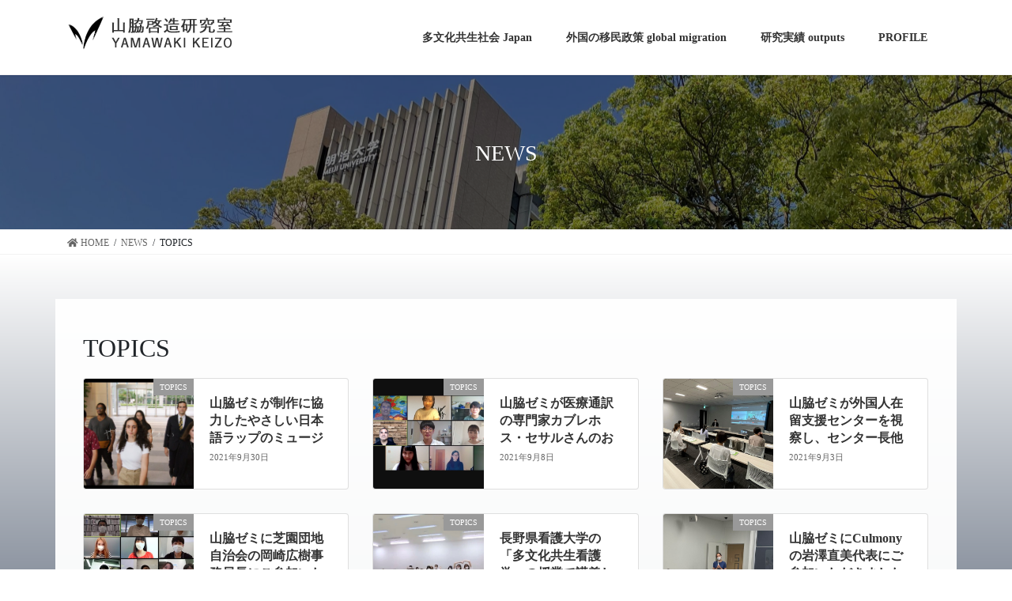

--- FILE ---
content_type: text/html; charset=UTF-8
request_url: https://yamawaki-keizo.o0o0.jp/category/topics/page/3/
body_size: 13936
content:
<!DOCTYPE html>
<html lang="ja">
<head>
<meta charset="utf-8">
<meta http-equiv="X-UA-Compatible" content="IE=edge">
<meta name="viewport" content="width=device-width, initial-scale=1">
<title>TOPICS &#8211; ページ 3 &#8211; 山脇啓造研究室</title>
<meta name='robots' content='max-image-preview:large' />
<link rel="alternate" type="application/rss+xml" title="山脇啓造研究室 &raquo; フィード" href="https://yamawaki-keizo.o0o0.jp/feed/" />
<link rel="alternate" type="application/rss+xml" title="山脇啓造研究室 &raquo; コメントフィード" href="https://yamawaki-keizo.o0o0.jp/comments/feed/" />
<link rel="alternate" type="application/rss+xml" title="山脇啓造研究室 &raquo; TOPICS カテゴリーのフィード" href="https://yamawaki-keizo.o0o0.jp/category/topics/feed/" />
<meta name="description" content="[3ページ目] TOPICS について 山脇啓造研究室 " /><style id='wp-img-auto-sizes-contain-inline-css' type='text/css'>
img:is([sizes=auto i],[sizes^="auto," i]){contain-intrinsic-size:3000px 1500px}
/*# sourceURL=wp-img-auto-sizes-contain-inline-css */
</style>
<link rel='stylesheet' id='vkExUnit_common_style-css' href='https://yamawaki-keizo.o0o0.jp/wp-content/plugins/vk-all-in-one-expansion-unit/assets/css/vkExUnit_style.css?ver=9.50.0.0' type='text/css' media='all' />
<style id='vkExUnit_common_style-inline-css' type='text/css'>
.tagcloud a:before { font-family: "Font Awesome 5 Free";content: "\f02b";font-weight: bold; }
:root {--ver_page_top_button_url:url(https://yamawaki-keizo.o0o0.jp/wp-content/plugins/vk-all-in-one-expansion-unit/assets/images/to-top-btn-icon.svg);}@font-face {font-weight: normal;font-style: normal;font-family: "vk_sns";src: url("https://yamawaki-keizo.o0o0.jp/wp-content/plugins/vk-all-in-one-expansion-unit/inc/sns/icons/fonts/vk_sns.eot?-bq20cj");src: url("https://yamawaki-keizo.o0o0.jp/wp-content/plugins/vk-all-in-one-expansion-unit/inc/sns/icons/fonts/vk_sns.eot?#iefix-bq20cj") format("embedded-opentype"),url("https://yamawaki-keizo.o0o0.jp/wp-content/plugins/vk-all-in-one-expansion-unit/inc/sns/icons/fonts/vk_sns.woff?-bq20cj") format("woff"),url("https://yamawaki-keizo.o0o0.jp/wp-content/plugins/vk-all-in-one-expansion-unit/inc/sns/icons/fonts/vk_sns.ttf?-bq20cj") format("truetype"),url("https://yamawaki-keizo.o0o0.jp/wp-content/plugins/vk-all-in-one-expansion-unit/inc/sns/icons/fonts/vk_sns.svg?-bq20cj#vk_sns") format("svg");}
/*# sourceURL=vkExUnit_common_style-inline-css */
</style>
<style id='wp-emoji-styles-inline-css' type='text/css'>

	img.wp-smiley, img.emoji {
		display: inline !important;
		border: none !important;
		box-shadow: none !important;
		height: 1em !important;
		width: 1em !important;
		margin: 0 0.07em !important;
		vertical-align: -0.1em !important;
		background: none !important;
		padding: 0 !important;
	}
/*# sourceURL=wp-emoji-styles-inline-css */
</style>
<link rel='stylesheet' id='wp-block-library-css' href='https://yamawaki-keizo.o0o0.jp/wp-includes/css/dist/block-library/style.min.css?ver=6.9' type='text/css' media='all' />
<style id='classic-theme-styles-inline-css' type='text/css'>
/*! This file is auto-generated */
.wp-block-button__link{color:#fff;background-color:#32373c;border-radius:9999px;box-shadow:none;text-decoration:none;padding:calc(.667em + 2px) calc(1.333em + 2px);font-size:1.125em}.wp-block-file__button{background:#32373c;color:#fff;text-decoration:none}
/*# sourceURL=/wp-includes/css/classic-themes.min.css */
</style>
<style id='global-styles-inline-css' type='text/css'>
:root{--wp--preset--aspect-ratio--square: 1;--wp--preset--aspect-ratio--4-3: 4/3;--wp--preset--aspect-ratio--3-4: 3/4;--wp--preset--aspect-ratio--3-2: 3/2;--wp--preset--aspect-ratio--2-3: 2/3;--wp--preset--aspect-ratio--16-9: 16/9;--wp--preset--aspect-ratio--9-16: 9/16;--wp--preset--color--black: #000000;--wp--preset--color--cyan-bluish-gray: #abb8c3;--wp--preset--color--white: #ffffff;--wp--preset--color--pale-pink: #f78da7;--wp--preset--color--vivid-red: #cf2e2e;--wp--preset--color--luminous-vivid-orange: #ff6900;--wp--preset--color--luminous-vivid-amber: #fcb900;--wp--preset--color--light-green-cyan: #7bdcb5;--wp--preset--color--vivid-green-cyan: #00d084;--wp--preset--color--pale-cyan-blue: #8ed1fc;--wp--preset--color--vivid-cyan-blue: #0693e3;--wp--preset--color--vivid-purple: #9b51e0;--wp--preset--gradient--vivid-cyan-blue-to-vivid-purple: linear-gradient(135deg,rgb(6,147,227) 0%,rgb(155,81,224) 100%);--wp--preset--gradient--light-green-cyan-to-vivid-green-cyan: linear-gradient(135deg,rgb(122,220,180) 0%,rgb(0,208,130) 100%);--wp--preset--gradient--luminous-vivid-amber-to-luminous-vivid-orange: linear-gradient(135deg,rgb(252,185,0) 0%,rgb(255,105,0) 100%);--wp--preset--gradient--luminous-vivid-orange-to-vivid-red: linear-gradient(135deg,rgb(255,105,0) 0%,rgb(207,46,46) 100%);--wp--preset--gradient--very-light-gray-to-cyan-bluish-gray: linear-gradient(135deg,rgb(238,238,238) 0%,rgb(169,184,195) 100%);--wp--preset--gradient--cool-to-warm-spectrum: linear-gradient(135deg,rgb(74,234,220) 0%,rgb(151,120,209) 20%,rgb(207,42,186) 40%,rgb(238,44,130) 60%,rgb(251,105,98) 80%,rgb(254,248,76) 100%);--wp--preset--gradient--blush-light-purple: linear-gradient(135deg,rgb(255,206,236) 0%,rgb(152,150,240) 100%);--wp--preset--gradient--blush-bordeaux: linear-gradient(135deg,rgb(254,205,165) 0%,rgb(254,45,45) 50%,rgb(107,0,62) 100%);--wp--preset--gradient--luminous-dusk: linear-gradient(135deg,rgb(255,203,112) 0%,rgb(199,81,192) 50%,rgb(65,88,208) 100%);--wp--preset--gradient--pale-ocean: linear-gradient(135deg,rgb(255,245,203) 0%,rgb(182,227,212) 50%,rgb(51,167,181) 100%);--wp--preset--gradient--electric-grass: linear-gradient(135deg,rgb(202,248,128) 0%,rgb(113,206,126) 100%);--wp--preset--gradient--midnight: linear-gradient(135deg,rgb(2,3,129) 0%,rgb(40,116,252) 100%);--wp--preset--font-size--small: 13px;--wp--preset--font-size--medium: 20px;--wp--preset--font-size--large: 36px;--wp--preset--font-size--x-large: 42px;--wp--preset--spacing--20: 0.44rem;--wp--preset--spacing--30: 0.67rem;--wp--preset--spacing--40: 1rem;--wp--preset--spacing--50: 1.5rem;--wp--preset--spacing--60: 2.25rem;--wp--preset--spacing--70: 3.38rem;--wp--preset--spacing--80: 5.06rem;--wp--preset--shadow--natural: 6px 6px 9px rgba(0, 0, 0, 0.2);--wp--preset--shadow--deep: 12px 12px 50px rgba(0, 0, 0, 0.4);--wp--preset--shadow--sharp: 6px 6px 0px rgba(0, 0, 0, 0.2);--wp--preset--shadow--outlined: 6px 6px 0px -3px rgb(255, 255, 255), 6px 6px rgb(0, 0, 0);--wp--preset--shadow--crisp: 6px 6px 0px rgb(0, 0, 0);}:where(.is-layout-flex){gap: 0.5em;}:where(.is-layout-grid){gap: 0.5em;}body .is-layout-flex{display: flex;}.is-layout-flex{flex-wrap: wrap;align-items: center;}.is-layout-flex > :is(*, div){margin: 0;}body .is-layout-grid{display: grid;}.is-layout-grid > :is(*, div){margin: 0;}:where(.wp-block-columns.is-layout-flex){gap: 2em;}:where(.wp-block-columns.is-layout-grid){gap: 2em;}:where(.wp-block-post-template.is-layout-flex){gap: 1.25em;}:where(.wp-block-post-template.is-layout-grid){gap: 1.25em;}.has-black-color{color: var(--wp--preset--color--black) !important;}.has-cyan-bluish-gray-color{color: var(--wp--preset--color--cyan-bluish-gray) !important;}.has-white-color{color: var(--wp--preset--color--white) !important;}.has-pale-pink-color{color: var(--wp--preset--color--pale-pink) !important;}.has-vivid-red-color{color: var(--wp--preset--color--vivid-red) !important;}.has-luminous-vivid-orange-color{color: var(--wp--preset--color--luminous-vivid-orange) !important;}.has-luminous-vivid-amber-color{color: var(--wp--preset--color--luminous-vivid-amber) !important;}.has-light-green-cyan-color{color: var(--wp--preset--color--light-green-cyan) !important;}.has-vivid-green-cyan-color{color: var(--wp--preset--color--vivid-green-cyan) !important;}.has-pale-cyan-blue-color{color: var(--wp--preset--color--pale-cyan-blue) !important;}.has-vivid-cyan-blue-color{color: var(--wp--preset--color--vivid-cyan-blue) !important;}.has-vivid-purple-color{color: var(--wp--preset--color--vivid-purple) !important;}.has-black-background-color{background-color: var(--wp--preset--color--black) !important;}.has-cyan-bluish-gray-background-color{background-color: var(--wp--preset--color--cyan-bluish-gray) !important;}.has-white-background-color{background-color: var(--wp--preset--color--white) !important;}.has-pale-pink-background-color{background-color: var(--wp--preset--color--pale-pink) !important;}.has-vivid-red-background-color{background-color: var(--wp--preset--color--vivid-red) !important;}.has-luminous-vivid-orange-background-color{background-color: var(--wp--preset--color--luminous-vivid-orange) !important;}.has-luminous-vivid-amber-background-color{background-color: var(--wp--preset--color--luminous-vivid-amber) !important;}.has-light-green-cyan-background-color{background-color: var(--wp--preset--color--light-green-cyan) !important;}.has-vivid-green-cyan-background-color{background-color: var(--wp--preset--color--vivid-green-cyan) !important;}.has-pale-cyan-blue-background-color{background-color: var(--wp--preset--color--pale-cyan-blue) !important;}.has-vivid-cyan-blue-background-color{background-color: var(--wp--preset--color--vivid-cyan-blue) !important;}.has-vivid-purple-background-color{background-color: var(--wp--preset--color--vivid-purple) !important;}.has-black-border-color{border-color: var(--wp--preset--color--black) !important;}.has-cyan-bluish-gray-border-color{border-color: var(--wp--preset--color--cyan-bluish-gray) !important;}.has-white-border-color{border-color: var(--wp--preset--color--white) !important;}.has-pale-pink-border-color{border-color: var(--wp--preset--color--pale-pink) !important;}.has-vivid-red-border-color{border-color: var(--wp--preset--color--vivid-red) !important;}.has-luminous-vivid-orange-border-color{border-color: var(--wp--preset--color--luminous-vivid-orange) !important;}.has-luminous-vivid-amber-border-color{border-color: var(--wp--preset--color--luminous-vivid-amber) !important;}.has-light-green-cyan-border-color{border-color: var(--wp--preset--color--light-green-cyan) !important;}.has-vivid-green-cyan-border-color{border-color: var(--wp--preset--color--vivid-green-cyan) !important;}.has-pale-cyan-blue-border-color{border-color: var(--wp--preset--color--pale-cyan-blue) !important;}.has-vivid-cyan-blue-border-color{border-color: var(--wp--preset--color--vivid-cyan-blue) !important;}.has-vivid-purple-border-color{border-color: var(--wp--preset--color--vivid-purple) !important;}.has-vivid-cyan-blue-to-vivid-purple-gradient-background{background: var(--wp--preset--gradient--vivid-cyan-blue-to-vivid-purple) !important;}.has-light-green-cyan-to-vivid-green-cyan-gradient-background{background: var(--wp--preset--gradient--light-green-cyan-to-vivid-green-cyan) !important;}.has-luminous-vivid-amber-to-luminous-vivid-orange-gradient-background{background: var(--wp--preset--gradient--luminous-vivid-amber-to-luminous-vivid-orange) !important;}.has-luminous-vivid-orange-to-vivid-red-gradient-background{background: var(--wp--preset--gradient--luminous-vivid-orange-to-vivid-red) !important;}.has-very-light-gray-to-cyan-bluish-gray-gradient-background{background: var(--wp--preset--gradient--very-light-gray-to-cyan-bluish-gray) !important;}.has-cool-to-warm-spectrum-gradient-background{background: var(--wp--preset--gradient--cool-to-warm-spectrum) !important;}.has-blush-light-purple-gradient-background{background: var(--wp--preset--gradient--blush-light-purple) !important;}.has-blush-bordeaux-gradient-background{background: var(--wp--preset--gradient--blush-bordeaux) !important;}.has-luminous-dusk-gradient-background{background: var(--wp--preset--gradient--luminous-dusk) !important;}.has-pale-ocean-gradient-background{background: var(--wp--preset--gradient--pale-ocean) !important;}.has-electric-grass-gradient-background{background: var(--wp--preset--gradient--electric-grass) !important;}.has-midnight-gradient-background{background: var(--wp--preset--gradient--midnight) !important;}.has-small-font-size{font-size: var(--wp--preset--font-size--small) !important;}.has-medium-font-size{font-size: var(--wp--preset--font-size--medium) !important;}.has-large-font-size{font-size: var(--wp--preset--font-size--large) !important;}.has-x-large-font-size{font-size: var(--wp--preset--font-size--x-large) !important;}
:where(.wp-block-post-template.is-layout-flex){gap: 1.25em;}:where(.wp-block-post-template.is-layout-grid){gap: 1.25em;}
:where(.wp-block-term-template.is-layout-flex){gap: 1.25em;}:where(.wp-block-term-template.is-layout-grid){gap: 1.25em;}
:where(.wp-block-columns.is-layout-flex){gap: 2em;}:where(.wp-block-columns.is-layout-grid){gap: 2em;}
:root :where(.wp-block-pullquote){font-size: 1.5em;line-height: 1.6;}
/*# sourceURL=global-styles-inline-css */
</style>
<link rel='stylesheet' id='wordpress-popular-posts-css-css' href='https://yamawaki-keizo.o0o0.jp/wp-content/plugins/wordpress-popular-posts/assets/css/wpp.css?ver=5.2.4' type='text/css' media='all' />
<link rel='stylesheet' id='bootstrap-4-style-css' href='https://yamawaki-keizo.o0o0.jp/wp-content/themes/lightning-pro/library/bootstrap-4/css/bootstrap.min.css?ver=4.3.1' type='text/css' media='all' />
<link rel='stylesheet' id='lightning-design-style-css' href='https://yamawaki-keizo.o0o0.jp/wp-content/themes/lightning-pro/design-skin/origin2/css/style.css?ver=4.3.1' type='text/css' media='all' />
<style id='lightning-design-style-inline-css' type='text/css'>
.media .media-body .media-heading a:hover { color:#333333; }@media (min-width: 768px){.gMenu > li:before,.gMenu > li.menu-item-has-children::after { border-bottom-color:#333333 }.gMenu li li { background-color:#333333 }.gMenu li li a:hover { background-color:#333333; }} /* @media (min-width: 768px) */.page-header { background-color:#333333; }h2,.mainSection-title { border-top-color:#333333; }h3:after,.subSection-title:after { border-bottom-color:#333333; }ul.page-numbers li span.page-numbers.current { background-color:#333333; }.pager li > a { border-color:#333333;color:#333333;}.pager li > a:hover { background-color:#333333;color:#fff;}.siteFooter { border-top-color:#333333; }dt { border-left-color:#333333; }
/* Pro Title Design */ .siteContent h3:not([class*="vk_heading_title-style-plain"]):not([class*="is-style-vk-heading"]):not(.veu_card_title):not(.card-title) { color:#333;position: relative;border:none;padding: 0;text-align: center;background-color:transparent;margin-left: unset;margin-right: unset;// margin-bottom: 3em;margin-bottom: 1em;outline: unset;outline-offset: unset;border-radius: unset;box-shadow: unset;overflow: unset;}.siteContent h3:not([class*="vk_heading_title-style-plain"]):not([class*="is-style-vk-heading"]):not(.veu_card_title):not(.card-title) a { color:#333;}.siteContent h3:not([class*="vk_heading_title-style-plain"]):not([class*="is-style-vk-heading"]):not(.veu_card_title):not(.card-title)::before { content:none;}.siteContent h3:not([class*="vk_heading_title-style-plain"]):not([class*="is-style-vk-heading"]):not(.veu_card_title):not(.card-title)::after { content: "";display: inline-block;position: absolute;left: 50%;margin-left: -19px;// bottom: -24px;bottom: -7px;width: 38px;border-top: solid 2px #333333;}.entry-body h2:not([class*="vk_heading_title-style-plain"]):not([class*="is-style-vk-heading"]),.mainSection h2:not([class*="vk_heading_title-style-plain"]):not([class*="is-style-vk-heading"]):not(.card-title):not(.widget_ltg_full_wide_title_title),.mainSection .cart_totals h2,h2.mainSection-title { color:#333;position: relative;border:none;padding: 0;text-align: center;background-color:transparent;margin-left: unset;margin-right: unset;// margin-bottom: 3em;margin-bottom: 1em;outline: unset;outline-offset: unset;border-radius: unset;box-shadow: unset;overflow: unset;}.entry-body h2:not([class*="vk_heading_title-style-plain"]):not([class*="is-style-vk-heading"]) a,.mainSection h2:not([class*="vk_heading_title-style-plain"]):not([class*="is-style-vk-heading"]):not(.card-title):not(.widget_ltg_full_wide_title_title) a,.mainSection .cart_totals h2 a,h2.mainSection-title a { color:#333;}.entry-body h2:not([class*="vk_heading_title-style-plain"]):not([class*="is-style-vk-heading"])::before,.mainSection h2:not([class*="vk_heading_title-style-plain"]):not([class*="is-style-vk-heading"]):not(.card-title):not(.widget_ltg_full_wide_title_title)::before,.mainSection .cart_totals h2::before,h2.mainSection-title::before { content:none;}.entry-body h2:not([class*="vk_heading_title-style-plain"]):not([class*="is-style-vk-heading"])::after,.mainSection h2:not([class*="vk_heading_title-style-plain"]):not([class*="is-style-vk-heading"]):not(.card-title):not(.widget_ltg_full_wide_title_title)::after,.mainSection .cart_totals h2::after,h2.mainSection-title::after { content: "";display: inline-block;position: absolute;left: 50%;margin-left: -19px;// bottom: -24px;bottom: -7px;width: 38px;border-top: solid 2px #333333;}
/* page header */.page-header{background: url(https://yamawaki-keizo.o0o0.jp/wp-content/uploads/2021/05/spring3-scaled.jpg) no-repeat 50% center;background-size: cover;}.page-header h1.page-header_pageTitle,.page-header div.page-header_pageTitle{margin-top:3em;margin-bottom:calc( 3em - 0.1em );}
/* Font switch */.navbar-brand.siteHeader_logo{ font-family:Hiragino Mincho ProN,"游明朝",serif;}.gMenu_name,.vk-mobile-nav .menu,.mobile-fix-nav-menu{ font-family:Hiragino Mincho ProN,"游明朝",serif;}.gMenu_description{ font-family:Hiragino Mincho ProN,"游明朝",serif;}h1,h2,h3,h4,h5,h6,dt,.page-header_pageTitle,.mainSection-title,.subSection-title,.veu_leadTxt,.lead{ font-family:Hiragino Mincho ProN,"游明朝",serif;}body{ font-family:Hiragino Mincho ProN,"游明朝",serif;}
/*# sourceURL=lightning-design-style-inline-css */
</style>
<link rel='stylesheet' id='vk-font-awesome-css' href='https://yamawaki-keizo.o0o0.jp/wp-content/plugins/vk-blocks-pro/inc/font-awesome/package/versions/5/css/all.min.css?ver=5.11.2' type='text/css' media='all' />
<link rel='stylesheet' id='vk-blocks-build-css-css' href='https://yamawaki-keizo.o0o0.jp/wp-content/plugins/vk-blocks-pro/inc/vk-blocks/build/block-build.css?ver=0.27.4' type='text/css' media='all' />
<link rel='stylesheet' id='lightning-common-style-css' href='https://yamawaki-keizo.o0o0.jp/wp-content/themes/lightning-pro/assets/css/common.css?ver=4.3.1' type='text/css' media='all' />
<link rel='stylesheet' id='lightning-theme-style-css' href='https://yamawaki-keizo.o0o0.jp/wp-content/themes/lightning-pro/style.css?ver=4.3.1' type='text/css' media='all' />
<link rel='stylesheet' id='vk-media-posts-style-css' href='https://yamawaki-keizo.o0o0.jp/wp-content/themes/lightning-pro/inc/media-posts/package/css/media-posts.css?ver=1.2' type='text/css' media='all' />
<script type="application/json" id="wpp-json">
/* <![CDATA[ */
{"sampling_active":0,"sampling_rate":100,"ajax_url":"https:\/\/yamawaki-keizo.o0o0.jp\/wp-json\/wordpress-popular-posts\/v1\/popular-posts","ID":0,"token":"e0609279df","lang":0,"debug":0}
//# sourceURL=wpp-json
/* ]]> */
</script>
<script type="text/javascript" src="https://yamawaki-keizo.o0o0.jp/wp-content/plugins/wordpress-popular-posts/assets/js/wpp.min.js?ver=5.2.4" id="wpp-js-js"></script>
<script type="text/javascript" src="https://yamawaki-keizo.o0o0.jp/wp-includes/js/jquery/jquery.min.js?ver=3.7.1" id="jquery-core-js"></script>
<script type="text/javascript" id="jquery-core-js-after">
/* <![CDATA[ */
;(function($,document,window){$(document).ready(function($){/* Add scroll recognition class */$(window).scroll(function () {var scroll = $(this).scrollTop();if ($(this).scrollTop() > 160) {$('body').addClass('header_scrolled');} else {$('body').removeClass('header_scrolled');}});});})(jQuery,document,window);
//# sourceURL=jquery-core-js-after
/* ]]> */
</script>
<script type="text/javascript" src="https://yamawaki-keizo.o0o0.jp/wp-includes/js/jquery/jquery-migrate.min.js?ver=3.4.1" id="jquery-migrate-js"></script>
<link rel="https://api.w.org/" href="https://yamawaki-keizo.o0o0.jp/wp-json/" /><link rel="alternate" title="JSON" type="application/json" href="https://yamawaki-keizo.o0o0.jp/wp-json/wp/v2/categories/69" /><link rel="EditURI" type="application/rsd+xml" title="RSD" href="https://yamawaki-keizo.o0o0.jp/xmlrpc.php?rsd" />
<meta name="generator" content="WordPress 6.9" />
<style id="lightning-color-custom-for-plugins" type="text/css">/* ltg theme common */.color_key_bg,.color_key_bg_hover:hover{background-color: #333333;}.color_key_txt,.color_key_txt_hover:hover{color: #333333;}.color_key_border,.color_key_border_hover:hover{border-color: #333333;}.color_key_dark_bg,.color_key_dark_bg_hover:hover{background-color: #333333;}.color_key_dark_txt,.color_key_dark_txt_hover:hover{color: #333333;}.color_key_dark_border,.color_key_dark_border_hover:hover{border-color: #333333;}</style><meta name="generator" content="Elementor 3.35.0; features: additional_custom_breakpoints; settings: css_print_method-external, google_font-enabled, font_display-auto">
			<style>
				.e-con.e-parent:nth-of-type(n+4):not(.e-lazyloaded):not(.e-no-lazyload),
				.e-con.e-parent:nth-of-type(n+4):not(.e-lazyloaded):not(.e-no-lazyload) * {
					background-image: none !important;
				}
				@media screen and (max-height: 1024px) {
					.e-con.e-parent:nth-of-type(n+3):not(.e-lazyloaded):not(.e-no-lazyload),
					.e-con.e-parent:nth-of-type(n+3):not(.e-lazyloaded):not(.e-no-lazyload) * {
						background-image: none !important;
					}
				}
				@media screen and (max-height: 640px) {
					.e-con.e-parent:nth-of-type(n+2):not(.e-lazyloaded):not(.e-no-lazyload),
					.e-con.e-parent:nth-of-type(n+2):not(.e-lazyloaded):not(.e-no-lazyload) * {
						background-image: none !important;
					}
				}
			</style>
			<!-- [ VK All in One Expansion Unit OGP ] -->
<meta property="og:site_name" content="山脇啓造研究室" />
<meta property="og:url" content="https://yamawaki-keizo.o0o0.jp/%e5%b1%b1%e8%84%87%e3%82%bc%e3%83%9f%e3%81%8c%e9%9b%bb%e9%80%9a%e3%83%80%e3%82%a4%e3%83%90%e3%83%bc%e3%82%b7%e3%83%86%e3%82%a3%e3%83%bb%e3%83%a9%e3%83%9c%e3%81%a8%e3%81%ae%e3%82%b3%e3%83%a9%e3%83%9c/" />
<meta property="og:title" content="山脇ゼミが制作に協力したやさしい日本語ラップのミュージック・ビデオ「やさしい せかい」が公開されました | 山脇啓造研究室" />
<meta property="og:description" content="[3ページ目] TOPICS について 山脇啓造研究室 " />
<meta property="og:type" content="article" />
<!-- [ / VK All in One Expansion Unit OGP ] -->
<style id="lightning-common-style-custom" type="text/css">/* ltg common custom */ .bbp-submit-wrapper .button.submit,.woocommerce a.button.alt:hover,.woocommerce-product-search button:hover,.woocommerce button.button.alt { background-color:#333333 ; }.bbp-submit-wrapper .button.submit:hover,.woocommerce a.button.alt,.woocommerce-product-search button,.woocommerce button.button.alt:hover { background-color:#333333 ; }.woocommerce ul.product_list_widget li a:hover img { border-color:#333333; }.veu_color_txt_key { color:#333333 ; }.veu_color_bg_key { background-color:#333333 ; }.veu_color_border_key { border-color:#333333 ; }.btn-default { border-color:#333333;color:#333333;}.btn-default:focus,.btn-default:hover { border-color:#333333;background-color: #333333; }.btn-primary { background-color:#333333;border-color:#333333; }.btn-primary:focus,.btn-primary:hover { background-color:#333333;border-color:#333333; }/* sidebar child menu display */.localNav ul ul.children{ display:none; }.localNav ul li.current_page_ancestor ul.children,.localNav ul li.current_page_item ul.children,.localNav ul li.current-cat ul.children{ display:block; }</style><!-- [ VK All in One Expansion Unit twitter card ] -->
<meta name="twitter:card" content="summary_large_image">
<meta name="twitter:description" content="[3ページ目] TOPICS について 山脇啓造研究室 ">
<meta name="twitter:title" content="山脇ゼミが制作に協力したやさしい日本語ラップのミュージック・ビデオ「やさしい せかい」が公開されました | 山脇啓造研究室">
<meta name="twitter:url" content="https://yamawaki-keizo.o0o0.jp/%e5%b1%b1%e8%84%87%e3%82%bc%e3%83%9f%e3%81%8c%e9%9b%bb%e9%80%9a%e3%83%80%e3%82%a4%e3%83%90%e3%83%bc%e3%82%b7%e3%83%86%e3%82%a3%e3%83%bb%e3%83%a9%e3%83%9c%e3%81%a8%e3%81%ae%e3%82%b3%e3%83%a9%e3%83%9c/">
	<meta name="twitter:domain" content="yamawaki-keizo.o0o0.jp">
	<!-- [ / VK All in One Expansion Unit twitter card ] -->
	<link rel="icon" href="https://yamawaki-keizo.o0o0.jp/wp-content/uploads/2021/03/cropped-favicon-32x32.png" sizes="32x32" />
<link rel="icon" href="https://yamawaki-keizo.o0o0.jp/wp-content/uploads/2021/03/cropped-favicon-192x192.png" sizes="192x192" />
<link rel="apple-touch-icon" href="https://yamawaki-keizo.o0o0.jp/wp-content/uploads/2021/03/cropped-favicon-180x180.png" />
<meta name="msapplication-TileImage" content="https://yamawaki-keizo.o0o0.jp/wp-content/uploads/2021/03/cropped-favicon-270x270.png" />
		<style type="text/css" id="wp-custom-css">
			.page-header {
	position: relative;
}
.page-header::before {
	position: absolute;
	content: "";
	background-color: rgba(0,0,0,0.5);
	top: 0;
	left: 0;
	height: 100%;
	width: 100%;
}
body:not(.header_scrolled) .siteHeader-trans-true .acc-btn {
    border-color: #ccc0;align-content
}
.vk-menu-acc .acc-btn {
    border: 1px solid #3330;align-content
}
/* Fade用にコメントアウト */
/* #top__fullcarousel::before {
	content: "";
	position: absolute;
	bottom: 0px;
	left:0;
	right: 0;
	width: 100%;
	height: 100%;
	background-image: url("https://yamawaki-keizo.o0o0.jp/wp-content/uploads/2021/03/top_earth.png");
	background-repeat: no-repeat;
	background-position: left 0 bottom 20%;
	background-size: contain;
	z-index: 1;
}
#top__fullcarousel::before {
	position: absolute;
	top: 0;
	left: 0;
	height: 100%;
	width: 100%;
	background-color: rgba(0,0,0,0.1)
} */
/* Fade用に追加 */
#top__fullcarousel::after {
	content: "";
	position: absolute;
	bottom: 0px;
	left:0;
	right: 0;
	width: 100%;
	height: 100%;
	background-image: url("https://yamawaki-keizo.o0o0.jp/wp-content/uploads/2021/04/earth.png");
	background-repeat: no-repeat;
	background-position: left 0 bottom 20%;
	background-size: contain;
	z-index: 1;
}
/* #top__fullcarousel::after {
	content: "Yamawaki Keizo Lab.";
	position: absolute;
	bottom: 7%;
	right: 12%;
	color: #ffffff;
	font-size: 5vw;
	font-family: 'Herr Von Muellerhoff', cursive;
	letter-spacing: 0.5vw;
	z-index: 1;
} */

.veu_postList .postList_more {
	text-align: center;
	margin: 40px 0 80px;
}
.postList_more a {
	background-color: #03122F;
	padding: 10px 40px;
	color: #ffffff;
	font-size: 12px;
}
/* 真ん中のメニューデザイン */
/* ここのbackground-color */
.four-btn {
	background-color: #03132F;
	margin: 0 calc(50% - 50vw);
  padding: 5em calc(50vw - 50%);
}
.four-btn .btn-container {
	display: flex;
	justify-content: center;
	align-items: center;
	flex-wrap: wrap;
}
.four-btn .btn-container .btn {
	transition: all 1s;
	position: relative;
	display: flex;
	align-items: center;
	justify-content: center;
	flex-basis: 30vw;
	max-width: 230px;
	max-height: 230px;
	width: 30vw;
	height: 30vw;
	padding: 5px;
	margin: 10px;
	box-sizing: border-box;
	background-color: #333;
	border-radius: 0;
	background-size: cover;
	background-position: center;
	filter: grayscale(0%);
	transition: .3s;
}
.four-btn .btn-container .btn:hover {
/* 		filter: grayscale(20%); */
			filter:drop-shadow(5px 5px 5px white);
}
.four-btn .btn-container .btn a {
	position: relative;
	display: flex;
	align-items: center;
	justify-content: center;
	color: #ffffff;
	font-weight:bold;
	border: 1px solid #ffffff;
	height: 95%;
	width: 95%;
	text-decoration: none;
}

@media screen and (max-width: 768px) {
	.btn a span {
		font-size:12px;
    padding: 3% 0 4% 0;
	}
}
.four-btn .btn-container .btn span{
  background-color: rgba(0,0,0,0.5);
  height: 25%;
  width: 100%;
  padding: 8% 0 8% 0;	
}
@media screen and (max-width: 768px) {
	.four-btn .btn-container .btn span {
    padding: 3% 0 4% 0;
	}
}
.four-btn .btn-container .btn::before {
	content: "";
	position: absolute;
	top: 0;
	left: 0;
	height: 100%;
	width: 100%;
/* 	background-color: rgba(0,0,0,0.5); */
  background-color:rgba(255,255,255,0.2);
}
.four-btn .btn-1 {
	background-image: url("https://yamawaki-keizo.o0o0.jp/wp-content/uploads/2021/05/tabunkakyosei1.png");
}
.four-btn .btn-2 {
	background-image: url("https://yamawaki-keizo.o0o0.jp/wp-content/uploads/2021/04/imin_bg.jpg");
}
.four-btn .btn-3 {
	background-image: url("https://yamawaki-keizo.o0o0.jp/wp-content/uploads/2021/04/kenkyu_bg-scaled.jpg");
}
.four-btn .btn-4 {
	background-image: url("https://yamawaki-keizo.o0o0.jp/wp-content/uploads/2021/02/haikei1-e1613748615310.jpg");
}


.veu_postList .postList_date {
	color: #333333;
}
footer .copySection {
	background-color: #03132F;
	width: 100%;
	max-width: 100%;
	color: #ffffff;
	padding: 40px 0!important;
}
footer div:not(.copySection) {
	display: none;
}
footer .copySection p a {
	color: #ffffff;
}
.page_top_btn {
	background-color: #03132F;
}
#comments {
	display:none;
}
@media screen and (min-width: 768px) {
	.gMenu li li {
    background-color: #03132F;
	}
	.gMenu > li:before, .gMenu > li.menu-item-has-children::after {
			border-bottom-color: #03132F;
	}
}

/* トップページSNS */
.widget_instagram-feed-widget {
	width: 31%;
	max-width: 31%;
	margin: 0 1%;
	float: left;
}
.widget_vk_twitter_widget {
	width: 31%;
	max-width: 31%;
	margin: 0 1%;
	float: left;
}
.widget_vkexunit_fbpageplugin {
	width: 31%;
	max-width: 31%;
	margin: 0 1%;
	float: left;
}
.veu_fbPagePlugin .fbPagePlugin_body {
	border: none;
	background-color: inherit;
}
@media screen and (max-width: 768px) {
	.widget_instagram-feed-widget {
		width: 100%;
		max-width: 100%;
		float: none;
	}
	.widget_vk_twitter_widget {
		width: 100%;
		max-width: 100%;
		float: none;
	}
	.widget_vkexunit_fbpageplugin {
		width: 100%;
		max-width: 100%;
		float: none;
	}
}

/* ヘッダーカスタマイズ */
.vk-mobile-nav-menu-btn {
	right: 5px;
	left: auto;
	border: none;
}
@media screen and (max-width: 992px) {
	.siteHeader .container {
		max-width: 100%;
	}
	.navbar-brand {
		text-align: left;
		padding: 0 20px;
	}
	.navbar-brand img {
		display: inline-block;
	}
}
@media screen and (max-width: 520px) {
	.navbar-brand {
		text-align: left;
		padding: 0;
	}
	.navbar-brand img {
		width: 120px;
	}
}

/* 下層ページ共通 */
body:not(.home) .siteContent {
  background: -moz-linear-gradient(top, #ffffff, #03142f);
  background: -webkit-linear-gradient(top, #ffffff, #03142f);
	background: linear-gradient(to bottom, #ffffff, #03142f);
}
.siteContent>.container {
	position:relative;
	z-index: 1;
}
.siteContent>.container>.row {
	background-color: rgba(255,255,255,0.95);
	padding: 40px 20px;
	z-index: 1;
}
body:not(.home) .siteContent {
	position: relative;
	min-height: 700px;
}
.page .localNav li,
.page .localNav li a{
	border: none;
	display: inline-block;
	box-shadow: none;
}

/* ここのcontentに文字を書くと背景に文字がかける変わる */
body:not(.home) .siteContent::after {
	position: fixed;
	content: "";
	font-family: 'Herr Von Muellerhoff', cursive;
	font-size: 8vw;
	right: 5%;
	top: 50%;
	color: rgba(255,255,255,0.5);
	transform: rotate(-20deg);
	z-index: 0;
}
body:not(.home) .siteFooter {
	border-top: none;
}		</style>
		<style type="text/css">/* VK CSS Customize */.vk_post_title { height: 65px; overflow:hidden;}@media screen and (max-width: 1112px) { .vk_post_title { height: 90px; }}@media screen and (max-width: 1024px) { .vk_post_title { height: 110px; }}@media screen and (max-width: 834px) { .vk_post_title { height: 66px; }}@media screen and (max-width: 667px) { .vk_post_title { height: 105px; }}@media screen and (max-width: 375px) { .vk_post_title { height: 75px; }}/* End VK CSS Customize */</style>
			
<link rel="preconnect" href="https://fonts.gstatic.com">
<link href="https://fonts.googleapis.com/css2?family=Allura&family=Herr+Von+Muellerhoff&family=Pinyon+Script&display=swap" rel="stylesheet">

</head>
<body class="archive paged category category-topics category-69 paged-3 category-paged-3 wp-theme-lightning-pro post-type-post fa_v5_css bootstrap4 device-pc elementor-default elementor-kit-12">
<a class="skip-link screen-reader-text" href="#main">コンテンツに移動</a>
<a class="skip-link screen-reader-text" href="#main">ナビゲーションに移動</a>
<header class="siteHeader">
		<div class="container siteHeadContainer">
		<div class="navbar-header">
						<p class="navbar-brand siteHeader_logo">
			<a href="https://yamawaki-keizo.o0o0.jp/">
				<span><img src="https://yamawaki-keizo.o0o0.jp/wp-content/uploads/2021/03/logo-1.png" alt="山脇啓造研究室" /></span>
			</a>
			</p>
								</div>

		<div id="gMenu_outer" class="gMenu_outer"><nav class="menu-%e3%83%a1%e3%82%a4%e3%83%b3%e3%83%a1%e3%83%8b%e3%83%a5%e3%83%bc-container"><ul id="menu-%e3%83%a1%e3%82%a4%e3%83%b3%e3%83%a1%e3%83%8b%e3%83%a5%e3%83%bc" class="menu gMenu vk-menu-acc"><li id="menu-item-140" class="menu-item menu-item-type-post_type menu-item-object-page menu-item-has-children"><a href="https://yamawaki-keizo.o0o0.jp/tabunka/"><strong class="gMenu_name">多文化共生社会 Japan</strong></a>
<ul class="sub-menu">
	<li id="menu-item-298" class="menu-item menu-item-type-post_type menu-item-object-page"><a href="https://yamawaki-keizo.o0o0.jp/tabunka/gaikokujin/">在日外国人</a></li>
	<li id="menu-item-356" class="menu-item menu-item-type-post_type menu-item-object-page"><a href="https://yamawaki-keizo.o0o0.jp/tabunka/nikkei/">日系人</a></li>
	<li id="menu-item-355" class="menu-item menu-item-type-post_type menu-item-object-page"><a href="https://yamawaki-keizo.o0o0.jp/tabunka/trainees/">技能実習生</a></li>
	<li id="menu-item-354" class="menu-item menu-item-type-post_type menu-item-object-page"><a href="https://yamawaki-keizo.o0o0.jp/tabunka/nurses/">看護・介護</a></li>
	<li id="menu-item-353" class="menu-item menu-item-type-post_type menu-item-object-page"><a href="https://yamawaki-keizo.o0o0.jp/tabunka/students/">留学生</a></li>
	<li id="menu-item-352" class="menu-item menu-item-type-post_type menu-item-object-page"><a href="https://yamawaki-keizo.o0o0.jp/tabunka/returnees/">中国帰国者</a></li>
	<li id="menu-item-351" class="menu-item menu-item-type-post_type menu-item-object-page"><a href="https://yamawaki-keizo.o0o0.jp/tabunka/goverment/">日本政府</a></li>
	<li id="menu-item-350" class="menu-item menu-item-type-post_type menu-item-object-page"><a href="https://yamawaki-keizo.o0o0.jp/tabunka/business/">経済団体</a></li>
	<li id="menu-item-348" class="menu-item menu-item-type-post_type menu-item-object-page"><a href="https://yamawaki-keizo.o0o0.jp/tabunka/nakano/">中野区</a></li>
	<li id="menu-item-347" class="menu-item menu-item-type-post_type menu-item-object-page"><a href="https://yamawaki-keizo.o0o0.jp/tabunka/seminar/">山脇ゼミ</a></li>
	<li id="menu-item-349" class="menu-item menu-item-type-post_type menu-item-object-page"><a href="https://yamawaki-keizo.o0o0.jp/tabunka/policy-proposals/">政策提言 Policy Proposals</a></li>
</ul>
</li>
<li id="menu-item-138" class="menu-item menu-item-type-post_type menu-item-object-page menu-item-has-children"><a href="https://yamawaki-keizo.o0o0.jp/imin/"><strong class="gMenu_name">外国の移民政策 global migration</strong></a>
<ul class="sub-menu">
	<li id="menu-item-139" class="menu-item menu-item-type-post_type menu-item-object-page"><a href="https://yamawaki-keizo.o0o0.jp/imin/germany/">ドイツ</a></li>
	<li id="menu-item-645" class="menu-item menu-item-type-post_type menu-item-object-page"><a href="https://yamawaki-keizo.o0o0.jp/imin/europe/">欧州</a></li>
	<li id="menu-item-646" class="menu-item menu-item-type-post_type menu-item-object-page"><a href="https://yamawaki-keizo.o0o0.jp/imin/france/">フランス</a></li>
	<li id="menu-item-647" class="menu-item menu-item-type-post_type menu-item-object-page"><a href="https://yamawaki-keizo.o0o0.jp/imin/britain/">英国</a></li>
	<li id="menu-item-648" class="menu-item menu-item-type-post_type menu-item-object-page"><a href="https://yamawaki-keizo.o0o0.jp/imin/australia/">豪州</a></li>
	<li id="menu-item-649" class="menu-item menu-item-type-post_type menu-item-object-page"><a href="https://yamawaki-keizo.o0o0.jp/imin/asia/">アジア</a></li>
	<li id="menu-item-650" class="menu-item menu-item-type-post_type menu-item-object-page"><a href="https://yamawaki-keizo.o0o0.jp/imin/eu/">欧州連合</a></li>
	<li id="menu-item-651" class="menu-item menu-item-type-post_type menu-item-object-page"><a href="https://yamawaki-keizo.o0o0.jp/imin/america/">アメリカ</a></li>
	<li id="menu-item-652" class="menu-item menu-item-type-post_type menu-item-object-page"><a href="https://yamawaki-keizo.o0o0.jp/imin/canada/">カナダ</a></li>
	<li id="menu-item-653" class="menu-item menu-item-type-post_type menu-item-object-page"><a href="https://yamawaki-keizo.o0o0.jp/imin/korea/">大韓民国</a></li>
	<li id="menu-item-654" class="menu-item menu-item-type-post_type menu-item-object-page"><a href="https://yamawaki-keizo.o0o0.jp/imin/un/">国際機関</a></li>
	<li id="menu-item-655" class="menu-item menu-item-type-post_type menu-item-object-page"><a href="https://yamawaki-keizo.o0o0.jp/imin/institutes/">研究機関</a></li>
</ul>
</li>
<li id="menu-item-1366" class="menu-item menu-item-type-custom menu-item-object-custom menu-item-has-children"><a href="https:/yamawaki-keizo.o0o0.jp/kenkyu"><strong class="gMenu_name">研究実績  outputs</strong></a>
<ul class="sub-menu">
	<li id="menu-item-817" class="menu-item menu-item-type-post_type_archive menu-item-object-research"><a href="https://yamawaki-keizo.o0o0.jp/research/">著書　Publications</a></li>
	<li id="menu-item-818" class="menu-item menu-item-type-post_type_archive menu-item-object-confe"><a href="https://yamawaki-keizo.o0o0.jp/confe/">講演　Lectures</a></li>
</ul>
</li>
<li id="menu-item-137" class="menu-item menu-item-type-post_type menu-item-object-page"><a href="https://yamawaki-keizo.o0o0.jp/profile/"><strong class="gMenu_name">PROFILE</strong></a></li>
</ul></nav></div>	</div>
	</header>

<div class="section page-header"><div class="container"><div class="row"><div class="col-md-12">
<div class="page-header_pageTitle">
NEWS</div>
</div></div></div></div><!-- [ /.page-header ] -->
<!-- [ .breadSection ] -->
<div class="section breadSection">
<div class="container">
<div class="row">
<ol class="breadcrumb" itemtype="http://schema.org/BreadcrumbList"><li id="panHome" itemprop="itemListElement" itemscope itemtype="http://schema.org/ListItem"><a itemprop="item" href="https://yamawaki-keizo.o0o0.jp/"><span itemprop="name"><i class="fa fa-home"></i> HOME</span></a></li><li itemprop="itemListElement" itemscope itemtype="http://schema.org/ListItem"><a itemprop="item" href="https://yamawaki-keizo.o0o0.jp/news/"><span itemprop="name">NEWS</span></a></li><li><span>TOPICS</span></li></ol>
</div>
</div>
</div>
<!-- [ /.breadSection ] --><div class="section siteContent">
<div class="container">

<!-- ここ追加 ------------------------------------------------------------------------------------------------------------>
<!--
ここを出力する条件
・できればカテゴリを読み込みたい　現状のカテゴリはXXXX年
・URLに「confe」「research」が含まれる場合
・2021年以降は/confe_list/202X年を追加する

------------------------------------------------------------------------------------------------------------>
<style>
li.menu {
  display: inline-block;
  border-right: 2px solid #96a5b1;
  width:7rem;
}
a.menua {
	margin-right:10px;
	margin-left:10px;
	font-size:0.96rem;
}
}
</style>



<div class="row">
<div class="col mainSection mainSection-col-one mainSection-marginBottom-on" id="main" role="main">

	<header class="archive-header"><h1>TOPICS</h1></header>
<div class="postList">

<!-- custom post -->

	
		<div class="vk_posts vk_posts-postType-post vk_posts-layout-card-horizontal vk_posts-postType-post  "><div id="post-3234" class="vk_post vk-post-postType-post card card-post card-horizontal vk_post-col-xs-12 vk_post-col-sm-12 vk_post-col-md-6 vk_post-col-lg-6 vk_post-col-xl-4 post-3234 post type-post status-publish format-standard has-post-thumbnail hentry category-topics"><div class="row no-gutters card-horizontal-inner-row"><div class="col-5 card-img-outer"><div class="vk_post_imgOuter" style="background-image:url(https://yamawaki-keizo.o0o0.jp/wp-content/uploads/2021/09/image001-1024x576.jpg)"><a href="https://yamawaki-keizo.o0o0.jp/%e5%b1%b1%e8%84%87%e3%82%bc%e3%83%9f%e3%81%8c%e9%9b%bb%e9%80%9a%e3%83%80%e3%82%a4%e3%83%90%e3%83%bc%e3%82%b7%e3%83%86%e3%82%a3%e3%83%bb%e3%83%a9%e3%83%9c%e3%81%a8%e3%81%ae%e3%82%b3%e3%83%a9%e3%83%9c/"><div class="card-img-overlay"><span class="vk_post_imgOuter_singleTermLabel" style="color:#fff;background-color:#999999">TOPICS</span></div><img fetchpriority="high" width="300" height="169" src="https://yamawaki-keizo.o0o0.jp/wp-content/uploads/2021/09/image001-300x169.jpg" class="vk_post_imgOuter_img card-img card-img-use-bg wp-post-image" alt="" decoding="async" srcset="https://yamawaki-keizo.o0o0.jp/wp-content/uploads/2021/09/image001-300x169.jpg 300w, https://yamawaki-keizo.o0o0.jp/wp-content/uploads/2021/09/image001-1024x576.jpg 1024w, https://yamawaki-keizo.o0o0.jp/wp-content/uploads/2021/09/image001-768x432.jpg 768w, https://yamawaki-keizo.o0o0.jp/wp-content/uploads/2021/09/image001-320x180.jpg 320w, https://yamawaki-keizo.o0o0.jp/wp-content/uploads/2021/09/image001.jpg 1280w" sizes="(max-width: 300px) 100vw, 300px" /></a></div><!-- [ /.vk_post_imgOuter ] --></div><!-- /.col --><div class="col-7"><div class="vk_post_body card-body"><h5 class="vk_post_title card-title"><a href="https://yamawaki-keizo.o0o0.jp/%e5%b1%b1%e8%84%87%e3%82%bc%e3%83%9f%e3%81%8c%e9%9b%bb%e9%80%9a%e3%83%80%e3%82%a4%e3%83%90%e3%83%bc%e3%82%b7%e3%83%86%e3%82%a3%e3%83%bb%e3%83%a9%e3%83%9c%e3%81%a8%e3%81%ae%e3%82%b3%e3%83%a9%e3%83%9c/">山脇ゼミが制作に協力したやさしい日本語ラップのミュージック・ビデオ「やさしい せかい」が公開されました</a></h5><div class="vk_post_date card-date published">2021年9月30日</div></div><!-- [ /.card-body ] --></div><!-- /.col --></div><!-- [ /.row ] --></div><!-- [ /.card ] --><div id="post-3213" class="vk_post vk-post-postType-post card card-post card-horizontal vk_post-col-xs-12 vk_post-col-sm-12 vk_post-col-md-6 vk_post-col-lg-6 vk_post-col-xl-4 post-3213 post type-post status-publish format-standard has-post-thumbnail hentry category-topics"><div class="row no-gutters card-horizontal-inner-row"><div class="col-5 card-img-outer"><div class="vk_post_imgOuter" style="background-image:url(https://yamawaki-keizo.o0o0.jp/wp-content/uploads/2021/09/IMG_1536.jpg)"><a href="https://yamawaki-keizo.o0o0.jp/%e5%b1%b1%e8%84%87%e3%82%bc%e3%83%9f%e3%81%8c%e5%8c%bb%e7%99%82%e9%80%9a%e8%a8%b3%e3%81%ae%e5%b0%82%e9%96%80%e5%ae%b6%e3%82%ab%e3%83%96%e3%83%ac%e3%83%9b%e3%82%b9%e3%83%bb%e3%82%bb%e3%82%b5%e3%83%ab/"><div class="card-img-overlay"><span class="vk_post_imgOuter_singleTermLabel" style="color:#fff;background-color:#999999">TOPICS</span></div><img width="300" height="300" src="https://yamawaki-keizo.o0o0.jp/wp-content/uploads/2021/09/IMG_1536-300x300.jpg" class="vk_post_imgOuter_img card-img card-img-use-bg wp-post-image" alt="" decoding="async" srcset="https://yamawaki-keizo.o0o0.jp/wp-content/uploads/2021/09/IMG_1536-300x300.jpg 300w, https://yamawaki-keizo.o0o0.jp/wp-content/uploads/2021/09/IMG_1536-150x150.jpg 150w, https://yamawaki-keizo.o0o0.jp/wp-content/uploads/2021/09/IMG_1536-768x768.jpg 768w, https://yamawaki-keizo.o0o0.jp/wp-content/uploads/2021/09/IMG_1536.jpg 1012w" sizes="(max-width: 300px) 100vw, 300px" /></a></div><!-- [ /.vk_post_imgOuter ] --></div><!-- /.col --><div class="col-7"><div class="vk_post_body card-body"><h5 class="vk_post_title card-title"><a href="https://yamawaki-keizo.o0o0.jp/%e5%b1%b1%e8%84%87%e3%82%bc%e3%83%9f%e3%81%8c%e5%8c%bb%e7%99%82%e9%80%9a%e8%a8%b3%e3%81%ae%e5%b0%82%e9%96%80%e5%ae%b6%e3%82%ab%e3%83%96%e3%83%ac%e3%83%9b%e3%82%b9%e3%83%bb%e3%82%bb%e3%82%b5%e3%83%ab/">山脇ゼミが医療通訳の専門家カブレホス・セサルさんのお話を伺いました</a></h5><div class="vk_post_date card-date published">2021年9月8日</div></div><!-- [ /.card-body ] --></div><!-- /.col --></div><!-- [ /.row ] --></div><!-- [ /.card ] --><div id="post-3208" class="vk_post vk-post-postType-post card card-post card-horizontal vk_post-col-xs-12 vk_post-col-sm-12 vk_post-col-md-6 vk_post-col-lg-6 vk_post-col-xl-4 post-3208 post type-post status-publish format-standard has-post-thumbnail hentry category-topics"><div class="row no-gutters card-horizontal-inner-row"><div class="col-5 card-img-outer"><div class="vk_post_imgOuter" style="background-image:url(https://yamawaki-keizo.o0o0.jp/wp-content/uploads/2021/09/fresc-1024x1024.jpg)"><a href="https://yamawaki-keizo.o0o0.jp/%e5%b1%b1%e8%84%87%e3%82%bc%e3%83%9f%e3%81%8c%e5%a4%96%e5%9b%bd%e4%ba%ba%e5%9c%a8%e7%95%99%e6%94%af%e6%8f%b4%e3%82%bb%e3%83%b3%e3%82%bf%e3%83%bc%e3%82%92%e8%a6%96%e5%af%9f%e3%81%97%e3%80%81%e3%82%bb/"><div class="card-img-overlay"><span class="vk_post_imgOuter_singleTermLabel" style="color:#fff;background-color:#999999">TOPICS</span></div><img width="300" height="300" src="https://yamawaki-keizo.o0o0.jp/wp-content/uploads/2021/09/fresc-300x300.jpg" class="vk_post_imgOuter_img card-img card-img-use-bg wp-post-image" alt="" decoding="async" srcset="https://yamawaki-keizo.o0o0.jp/wp-content/uploads/2021/09/fresc-300x300.jpg 300w, https://yamawaki-keizo.o0o0.jp/wp-content/uploads/2021/09/fresc-1024x1024.jpg 1024w, https://yamawaki-keizo.o0o0.jp/wp-content/uploads/2021/09/fresc-150x150.jpg 150w, https://yamawaki-keizo.o0o0.jp/wp-content/uploads/2021/09/fresc-768x768.jpg 768w, https://yamawaki-keizo.o0o0.jp/wp-content/uploads/2021/09/fresc-1536x1536.jpg 1536w, https://yamawaki-keizo.o0o0.jp/wp-content/uploads/2021/09/fresc-2048x2048.jpg 2048w" sizes="(max-width: 300px) 100vw, 300px" /></a></div><!-- [ /.vk_post_imgOuter ] --></div><!-- /.col --><div class="col-7"><div class="vk_post_body card-body"><h5 class="vk_post_title card-title"><a href="https://yamawaki-keizo.o0o0.jp/%e5%b1%b1%e8%84%87%e3%82%bc%e3%83%9f%e3%81%8c%e5%a4%96%e5%9b%bd%e4%ba%ba%e5%9c%a8%e7%95%99%e6%94%af%e6%8f%b4%e3%82%bb%e3%83%b3%e3%82%bf%e3%83%bc%e3%82%92%e8%a6%96%e5%af%9f%e3%81%97%e3%80%81%e3%82%bb/">山脇ゼミが外国人在留支援センターを視察し、センター長他職員の皆さんと意見交換しました</a></h5><div class="vk_post_date card-date published">2021年9月3日</div></div><!-- [ /.card-body ] --></div><!-- /.col --></div><!-- [ /.row ] --></div><!-- [ /.card ] --><div id="post-3153" class="vk_post vk-post-postType-post card card-post card-horizontal vk_post-col-xs-12 vk_post-col-sm-12 vk_post-col-md-6 vk_post-col-lg-6 vk_post-col-xl-4 post-3153 post type-post status-publish format-standard has-post-thumbnail hentry category-topics"><div class="row no-gutters card-horizontal-inner-row"><div class="col-5 card-img-outer"><div class="vk_post_imgOuter" style="background-image:url(https://yamawaki-keizo.o0o0.jp/wp-content/uploads/2021/07/okazaki-1024x1024.jpg)"><a href="https://yamawaki-keizo.o0o0.jp/%e5%b1%b1%e8%84%87%e3%82%bc%e3%83%9f%e3%81%ab%e8%8a%9d%e5%9c%92%e5%9b%a3%e5%9c%b0%e8%87%aa%e6%b2%bb%e4%bc%9a%e3%81%ae%e5%b2%a1%e5%b4%8e%e5%ba%83%e6%a8%b9%e4%ba%8b%e5%8b%99%e5%b1%80%e9%95%b7%e3%81%ab/"><div class="card-img-overlay"><span class="vk_post_imgOuter_singleTermLabel" style="color:#fff;background-color:#999999">TOPICS</span></div><img loading="lazy" width="300" height="300" src="https://yamawaki-keizo.o0o0.jp/wp-content/uploads/2021/07/okazaki-300x300.jpg" class="vk_post_imgOuter_img card-img card-img-use-bg wp-post-image" alt="" decoding="async" srcset="https://yamawaki-keizo.o0o0.jp/wp-content/uploads/2021/07/okazaki-300x300.jpg 300w, https://yamawaki-keizo.o0o0.jp/wp-content/uploads/2021/07/okazaki-1024x1024.jpg 1024w, https://yamawaki-keizo.o0o0.jp/wp-content/uploads/2021/07/okazaki-150x150.jpg 150w, https://yamawaki-keizo.o0o0.jp/wp-content/uploads/2021/07/okazaki-768x767.jpg 768w, https://yamawaki-keizo.o0o0.jp/wp-content/uploads/2021/07/okazaki.jpg 1202w" sizes="(max-width: 300px) 100vw, 300px" /></a></div><!-- [ /.vk_post_imgOuter ] --></div><!-- /.col --><div class="col-7"><div class="vk_post_body card-body"><h5 class="vk_post_title card-title"><a href="https://yamawaki-keizo.o0o0.jp/%e5%b1%b1%e8%84%87%e3%82%bc%e3%83%9f%e3%81%ab%e8%8a%9d%e5%9c%92%e5%9b%a3%e5%9c%b0%e8%87%aa%e6%b2%bb%e4%bc%9a%e3%81%ae%e5%b2%a1%e5%b4%8e%e5%ba%83%e6%a8%b9%e4%ba%8b%e5%8b%99%e5%b1%80%e9%95%b7%e3%81%ab/">山脇ゼミに芝園団地自治会の岡崎広樹事務局長にご参加いただきました</a></h5><div class="vk_post_date card-date published">2021年7月21日</div></div><!-- [ /.card-body ] --></div><!-- /.col --></div><!-- [ /.row ] --></div><!-- [ /.card ] --><div id="post-3155" class="vk_post vk-post-postType-post card card-post card-horizontal vk_post-col-xs-12 vk_post-col-sm-12 vk_post-col-md-6 vk_post-col-lg-6 vk_post-col-xl-4 post-3155 post type-post status-publish format-standard has-post-thumbnail hentry category-topics"><div class="row no-gutters card-horizontal-inner-row"><div class="col-5 card-img-outer"><div class="vk_post_imgOuter" style="background-image:url(https://yamawaki-keizo.o0o0.jp/wp-content/uploads/2021/07/kango.jpg)"><a href="https://yamawaki-keizo.o0o0.jp/%e9%95%b7%e9%87%8e%e7%9c%8c%e7%9c%8b%e8%ad%b7%e5%a4%a7%e5%ad%a6%e3%81%ae%e3%80%8c%e5%a4%9a%e6%96%87%e5%8c%96%e5%85%b1%e7%94%9f%e7%9c%8b%e8%ad%b7%e5%ad%a6%e3%80%8d%e3%81%ae%e6%8e%88%e6%a5%ad%e3%81%a7/"><div class="card-img-overlay"><span class="vk_post_imgOuter_singleTermLabel" style="color:#fff;background-color:#999999">TOPICS</span></div><img loading="lazy" width="300" height="300" src="https://yamawaki-keizo.o0o0.jp/wp-content/uploads/2021/07/kango-300x300.jpg" class="vk_post_imgOuter_img card-img card-img-use-bg wp-post-image" alt="" decoding="async" srcset="https://yamawaki-keizo.o0o0.jp/wp-content/uploads/2021/07/kango-300x300.jpg 300w, https://yamawaki-keizo.o0o0.jp/wp-content/uploads/2021/07/kango-150x150.jpg 150w, https://yamawaki-keizo.o0o0.jp/wp-content/uploads/2021/07/kango.jpg 762w" sizes="(max-width: 300px) 100vw, 300px" /></a></div><!-- [ /.vk_post_imgOuter ] --></div><!-- /.col --><div class="col-7"><div class="vk_post_body card-body"><h5 class="vk_post_title card-title"><a href="https://yamawaki-keizo.o0o0.jp/%e9%95%b7%e9%87%8e%e7%9c%8c%e7%9c%8b%e8%ad%b7%e5%a4%a7%e5%ad%a6%e3%81%ae%e3%80%8c%e5%a4%9a%e6%96%87%e5%8c%96%e5%85%b1%e7%94%9f%e7%9c%8b%e8%ad%b7%e5%ad%a6%e3%80%8d%e3%81%ae%e6%8e%88%e6%a5%ad%e3%81%a7/">長野県看護大学の「多文化共生看護学」の授業で講義しました</a></h5><div class="vk_post_date card-date published">2021年7月20日</div></div><!-- [ /.card-body ] --></div><!-- /.col --></div><!-- [ /.row ] --></div><!-- [ /.card ] --><div id="post-3151" class="vk_post vk-post-postType-post card card-post card-horizontal vk_post-col-xs-12 vk_post-col-sm-12 vk_post-col-md-6 vk_post-col-lg-6 vk_post-col-xl-4 post-3151 post type-post status-publish format-standard has-post-thumbnail hentry category-topics"><div class="row no-gutters card-horizontal-inner-row"><div class="col-5 card-img-outer"><div class="vk_post_imgOuter" style="background-image:url(https://yamawaki-keizo.o0o0.jp/wp-content/uploads/2021/07/culmony-tn-1024x1024.jpg)"><a href="https://yamawaki-keizo.o0o0.jp/%e5%b1%b1%e8%84%87%e3%82%bc%e3%83%9f%e3%81%abculmony%e3%81%ae%e5%b2%a9%e6%be%a4%e7%9b%b4%e7%be%8e%e4%bb%a3%e8%a1%a8%e3%81%ab%e3%81%94%e5%8f%82%e5%8a%a0%e3%81%84%e3%81%9f%e3%81%a0%e3%81%8d%e3%81%be/"><div class="card-img-overlay"><span class="vk_post_imgOuter_singleTermLabel" style="color:#fff;background-color:#999999">TOPICS</span></div><img loading="lazy" width="300" height="300" src="https://yamawaki-keizo.o0o0.jp/wp-content/uploads/2021/07/culmony-tn-300x300.jpg" class="vk_post_imgOuter_img card-img card-img-use-bg wp-post-image" alt="" decoding="async" srcset="https://yamawaki-keizo.o0o0.jp/wp-content/uploads/2021/07/culmony-tn-300x300.jpg 300w, https://yamawaki-keizo.o0o0.jp/wp-content/uploads/2021/07/culmony-tn-1024x1024.jpg 1024w, https://yamawaki-keizo.o0o0.jp/wp-content/uploads/2021/07/culmony-tn-150x150.jpg 150w, https://yamawaki-keizo.o0o0.jp/wp-content/uploads/2021/07/culmony-tn-768x769.jpg 768w, https://yamawaki-keizo.o0o0.jp/wp-content/uploads/2021/07/culmony-tn.jpg 1475w" sizes="(max-width: 300px) 100vw, 300px" /></a></div><!-- [ /.vk_post_imgOuter ] --></div><!-- /.col --><div class="col-7"><div class="vk_post_body card-body"><h5 class="vk_post_title card-title"><a href="https://yamawaki-keizo.o0o0.jp/%e5%b1%b1%e8%84%87%e3%82%bc%e3%83%9f%e3%81%abculmony%e3%81%ae%e5%b2%a9%e6%be%a4%e7%9b%b4%e7%be%8e%e4%bb%a3%e8%a1%a8%e3%81%ab%e3%81%94%e5%8f%82%e5%8a%a0%e3%81%84%e3%81%9f%e3%81%a0%e3%81%8d%e3%81%be/">山脇ゼミにCulmonyの岩澤直美代表にご参加いただきました</a></h5><div class="vk_post_date card-date published">2021年7月14日</div></div><!-- [ /.card-body ] --></div><!-- /.col --></div><!-- [ /.row ] --></div><!-- [ /.card ] --><div id="post-3131" class="vk_post vk-post-postType-post card card-post card-horizontal vk_post-col-xs-12 vk_post-col-sm-12 vk_post-col-md-6 vk_post-col-lg-6 vk_post-col-xl-4 post-3131 post type-post status-publish format-standard has-post-thumbnail hentry category-topics"><div class="row no-gutters card-horizontal-inner-row"><div class="col-5 card-img-outer"><div class="vk_post_imgOuter" style="background-image:url(https://yamawaki-keizo.o0o0.jp/wp-content/uploads/2021/07/junten.jpg)"><a href="https://yamawaki-keizo.o0o0.jp/%e9%a0%86%e5%a4%a9%e9%ab%98%e6%a0%a1%ef%bc%88%e6%9d%b1%e4%ba%ac%e9%83%bd%e5%8c%97%e5%8c%ba%ef%bc%89%e3%81%ae1%ef%bc%8c2%e5%b9%b4%e7%94%9f%e3%82%92%e5%af%be%e8%b1%a1%e3%81%ab%e3%82%bc%e3%83%9f%e7%94%9f/"><div class="card-img-overlay"><span class="vk_post_imgOuter_singleTermLabel" style="color:#fff;background-color:#999999">TOPICS</span></div><img loading="lazy" width="300" height="300" src="https://yamawaki-keizo.o0o0.jp/wp-content/uploads/2021/07/junten-300x300.jpg" class="vk_post_imgOuter_img card-img card-img-use-bg wp-post-image" alt="" decoding="async" srcset="https://yamawaki-keizo.o0o0.jp/wp-content/uploads/2021/07/junten-300x300.jpg 300w, https://yamawaki-keizo.o0o0.jp/wp-content/uploads/2021/07/junten-150x150.jpg 150w, https://yamawaki-keizo.o0o0.jp/wp-content/uploads/2021/07/junten.jpg 720w" sizes="(max-width: 300px) 100vw, 300px" /></a></div><!-- [ /.vk_post_imgOuter ] --></div><!-- /.col --><div class="col-7"><div class="vk_post_body card-body"><h5 class="vk_post_title card-title"><a href="https://yamawaki-keizo.o0o0.jp/%e9%a0%86%e5%a4%a9%e9%ab%98%e6%a0%a1%ef%bc%88%e6%9d%b1%e4%ba%ac%e9%83%bd%e5%8c%97%e5%8c%ba%ef%bc%89%e3%81%ae1%ef%bc%8c2%e5%b9%b4%e7%94%9f%e3%82%92%e5%af%be%e8%b1%a1%e3%81%ab%e3%82%bc%e3%83%9f%e7%94%9f/">順天高校（東京都北区）の1，2年生を対象にゼミ生と一緒に多文化共生について講義しました</a></h5><div class="vk_post_date card-date published">2021年7月6日</div></div><!-- [ /.card-body ] --></div><!-- /.col --></div><!-- [ /.row ] --></div><!-- [ /.card ] --><div id="post-3118" class="vk_post vk-post-postType-post card card-post card-horizontal vk_post-col-xs-12 vk_post-col-sm-12 vk_post-col-md-6 vk_post-col-lg-6 vk_post-col-xl-4 post-3118 post type-post status-publish format-standard has-post-thumbnail hentry category-topics"><div class="row no-gutters card-horizontal-inner-row"><div class="col-5 card-img-outer"><div class="vk_post_imgOuter" style="background-image:url(https://yamawaki-keizo.o0o0.jp/wp-content/uploads/2021/06/kaneko-tn.jpg)"><a href="https://yamawaki-keizo.o0o0.jp/%e5%a4%9a%e6%96%87%e5%8c%96%e5%85%b1%e7%94%9f%e8%ab%96%e3%81%ae%e6%8e%88%e6%a5%ad%e3%81%ab%e5%8d%97%e5%90%89%e7%94%b0%e5%b0%8f%e5%ad%a6%e6%a0%a1%e3%81%ae%e9%87%91%e5%ad%90%e6%a0%a1%e9%95%b7%e3%81%a8/"><div class="card-img-overlay"><span class="vk_post_imgOuter_singleTermLabel" style="color:#fff;background-color:#999999">TOPICS</span></div><img loading="lazy" width="300" height="300" src="https://yamawaki-keizo.o0o0.jp/wp-content/uploads/2021/06/kaneko-tn-300x300.jpg" class="vk_post_imgOuter_img card-img card-img-use-bg wp-post-image" alt="" decoding="async" srcset="https://yamawaki-keizo.o0o0.jp/wp-content/uploads/2021/06/kaneko-tn-300x300.jpg 300w, https://yamawaki-keizo.o0o0.jp/wp-content/uploads/2021/06/kaneko-tn-150x150.jpg 150w, https://yamawaki-keizo.o0o0.jp/wp-content/uploads/2021/06/kaneko-tn.jpg 659w" sizes="(max-width: 300px) 100vw, 300px" /></a></div><!-- [ /.vk_post_imgOuter ] --></div><!-- /.col --><div class="col-7"><div class="vk_post_body card-body"><h5 class="vk_post_title card-title"><a href="https://yamawaki-keizo.o0o0.jp/%e5%a4%9a%e6%96%87%e5%8c%96%e5%85%b1%e7%94%9f%e8%ab%96%e3%81%ae%e6%8e%88%e6%a5%ad%e3%81%ab%e5%8d%97%e5%90%89%e7%94%b0%e5%b0%8f%e5%ad%a6%e6%a0%a1%e3%81%ae%e9%87%91%e5%ad%90%e6%a0%a1%e9%95%b7%e3%81%a8/">多文化共生論の授業に南吉田小学校の金子校長と鶴見ひまわりの横溝教諭に参加していただきました</a></h5><div class="vk_post_date card-date published">2021年6月29日</div></div><!-- [ /.card-body ] --></div><!-- /.col --></div><!-- [ /.row ] --></div><!-- [ /.card ] --><div id="post-3077" class="vk_post vk-post-postType-post card card-post card-horizontal vk_post-col-xs-12 vk_post-col-sm-12 vk_post-col-md-6 vk_post-col-lg-6 vk_post-col-xl-4 post-3077 post type-post status-publish format-standard has-post-thumbnail hentry category-topics"><div class="row no-gutters card-horizontal-inner-row"><div class="col-5 card-img-outer"><div class="vk_post_imgOuter" style="background-image:url(https://yamawaki-keizo.o0o0.jp/wp-content/uploads/2021/06/スクリーンショット-497-1024x1024.png)"><a href="https://yamawaki-keizo.o0o0.jp/%e5%85%a5%e7%ae%a1%e5%ba%81%e5%b9%b9%e9%83%a8%e8%81%b7%e5%93%a1%e3%82%92%e5%af%be%e8%b1%a1%e3%81%ab%e8%ac%9b%e6%bc%94%e3%81%97%e3%81%be%e3%81%97%e3%81%9f/"><div class="card-img-overlay"><span class="vk_post_imgOuter_singleTermLabel" style="color:#fff;background-color:#999999">TOPICS</span></div><img loading="lazy" width="300" height="300" src="https://yamawaki-keizo.o0o0.jp/wp-content/uploads/2021/06/スクリーンショット-497-300x300.png" class="vk_post_imgOuter_img card-img card-img-use-bg wp-post-image" alt="" decoding="async" srcset="https://yamawaki-keizo.o0o0.jp/wp-content/uploads/2021/06/スクリーンショット-497-300x300.png 300w, https://yamawaki-keizo.o0o0.jp/wp-content/uploads/2021/06/スクリーンショット-497-1024x1024.png 1024w, https://yamawaki-keizo.o0o0.jp/wp-content/uploads/2021/06/スクリーンショット-497-150x150.png 150w, https://yamawaki-keizo.o0o0.jp/wp-content/uploads/2021/06/スクリーンショット-497-768x768.png 768w, https://yamawaki-keizo.o0o0.jp/wp-content/uploads/2021/06/スクリーンショット-497.png 1439w" sizes="(max-width: 300px) 100vw, 300px" /></a></div><!-- [ /.vk_post_imgOuter ] --></div><!-- /.col --><div class="col-7"><div class="vk_post_body card-body"><h5 class="vk_post_title card-title"><a href="https://yamawaki-keizo.o0o0.jp/%e5%85%a5%e7%ae%a1%e5%ba%81%e5%b9%b9%e9%83%a8%e8%81%b7%e5%93%a1%e3%82%92%e5%af%be%e8%b1%a1%e3%81%ab%e8%ac%9b%e6%bc%94%e3%81%97%e3%81%be%e3%81%97%e3%81%9f/">入管庁幹部職員を対象に講演しました</a></h5><div class="vk_post_date card-date published">2021年6月18日</div></div><!-- [ /.card-body ] --></div><!-- /.col --></div><!-- [ /.row ] --></div><!-- [ /.card ] --></div>
	
	
	<nav class="navigation pagination" aria-label="投稿のページ送り">
		<h2 class="screen-reader-text">投稿のページ送り</h2>
		<div class="nav-links"><ul class='page-numbers'>
	<li><a class="prev page-numbers" href="https://yamawaki-keizo.o0o0.jp/category/topics/page/2/">&laquo;</a></li>
	<li><a class="page-numbers" href="https://yamawaki-keizo.o0o0.jp/category/topics/"><span class="meta-nav screen-reader-text">ページ </span>1</a></li>
	<li><a class="page-numbers" href="https://yamawaki-keizo.o0o0.jp/category/topics/page/2/"><span class="meta-nav screen-reader-text">ページ </span>2</a></li>
	<li><span aria-current="page" class="page-numbers current"><span class="meta-nav screen-reader-text">ページ </span>3</span></li>
	<li><a class="page-numbers" href="https://yamawaki-keizo.o0o0.jp/category/topics/page/4/"><span class="meta-nav screen-reader-text">ページ </span>4</a></li>
	<li><span class="page-numbers dots">&hellip;</span></li>
	<li><a class="page-numbers" href="https://yamawaki-keizo.o0o0.jp/category/topics/page/6/"><span class="meta-nav screen-reader-text">ページ </span>6</a></li>
	<li><a class="next page-numbers" href="https://yamawaki-keizo.o0o0.jp/category/topics/page/4/">&raquo;</a></li>
</ul>
</div>
	</nav>
	
</div><!-- [ /.postList ] -->

</div><!-- [ /.mainSection ] -->

	<div class="col subSection sideSection sideSection-col-one">
		</div><!-- [ /.subSection ] -->


</div><!-- [ /.row ] -->
</div><!-- [ /.container ] -->
</div><!-- [ /.siteContent ] -->


<footer class="section siteFooter">
	<div class="footerMenu">
	   <div class="container">
					</div>
	</div>
	<div class="container sectionBox">
		<div class="row ">
			<div class="col-md-4"></div><div class="col-md-4"></div><div class="col-md-4"></div>		</div>
	</div>

	
	<div class="container sectionBox copySection text-center">
			<p><a href="https://www.meiji.ac.jp/">明治大学</a> <a href="https://www.meiji.ac.jp/nippon/">国際日本学部</a><br>
<a href="https://www.meiji.ac.jp/koho/campus_guide/nakano/access.html">〒164-8525 東京都中野区中野4-21-1</a></p>	</div>
</footer>
<script type="speculationrules">
{"prefetch":[{"source":"document","where":{"and":[{"href_matches":"/*"},{"not":{"href_matches":["/wp-*.php","/wp-admin/*","/wp-content/uploads/*","/wp-content/*","/wp-content/plugins/*","/wp-content/themes/lightning-pro/*","/*\\?(.+)"]}},{"not":{"selector_matches":"a[rel~=\"nofollow\"]"}},{"not":{"selector_matches":".no-prefetch, .no-prefetch a"}}]},"eagerness":"conservative"}]}
</script>
<a href="#top" id="page_top" class="page_top_btn">PAGE TOP</a><div class="vk-mobile-nav-menu-btn">MENU</div><div class="vk-mobile-nav" id="vk-mobile-nav"><nav class="global-nav"><ul id="menu-%e3%83%a1%e3%82%a4%e3%83%b3%e3%83%a1%e3%83%8b%e3%83%a5%e3%83%bc-1" class="vk-menu-acc  menu"><li id="menu-item-140" class="menu-item menu-item-type-post_type menu-item-object-page menu-item-has-children menu-item-140"><a href="https://yamawaki-keizo.o0o0.jp/tabunka/">多文化共生社会 Japan</a>
<ul class="sub-menu">
	<li id="menu-item-298" class="menu-item menu-item-type-post_type menu-item-object-page menu-item-298"><a href="https://yamawaki-keizo.o0o0.jp/tabunka/gaikokujin/">在日外国人</a></li>
	<li id="menu-item-356" class="menu-item menu-item-type-post_type menu-item-object-page menu-item-356"><a href="https://yamawaki-keizo.o0o0.jp/tabunka/nikkei/">日系人</a></li>
	<li id="menu-item-355" class="menu-item menu-item-type-post_type menu-item-object-page menu-item-355"><a href="https://yamawaki-keizo.o0o0.jp/tabunka/trainees/">技能実習生</a></li>
	<li id="menu-item-354" class="menu-item menu-item-type-post_type menu-item-object-page menu-item-354"><a href="https://yamawaki-keizo.o0o0.jp/tabunka/nurses/">看護・介護</a></li>
	<li id="menu-item-353" class="menu-item menu-item-type-post_type menu-item-object-page menu-item-353"><a href="https://yamawaki-keizo.o0o0.jp/tabunka/students/">留学生</a></li>
	<li id="menu-item-352" class="menu-item menu-item-type-post_type menu-item-object-page menu-item-352"><a href="https://yamawaki-keizo.o0o0.jp/tabunka/returnees/">中国帰国者</a></li>
	<li id="menu-item-351" class="menu-item menu-item-type-post_type menu-item-object-page menu-item-351"><a href="https://yamawaki-keizo.o0o0.jp/tabunka/goverment/">日本政府</a></li>
	<li id="menu-item-350" class="menu-item menu-item-type-post_type menu-item-object-page menu-item-350"><a href="https://yamawaki-keizo.o0o0.jp/tabunka/business/">経済団体</a></li>
	<li id="menu-item-348" class="menu-item menu-item-type-post_type menu-item-object-page menu-item-348"><a href="https://yamawaki-keizo.o0o0.jp/tabunka/nakano/">中野区</a></li>
	<li id="menu-item-347" class="menu-item menu-item-type-post_type menu-item-object-page menu-item-347"><a href="https://yamawaki-keizo.o0o0.jp/tabunka/seminar/">山脇ゼミ</a></li>
	<li id="menu-item-349" class="menu-item menu-item-type-post_type menu-item-object-page menu-item-349"><a href="https://yamawaki-keizo.o0o0.jp/tabunka/policy-proposals/">政策提言 Policy Proposals</a></li>
</ul>
</li>
<li id="menu-item-138" class="menu-item menu-item-type-post_type menu-item-object-page menu-item-has-children menu-item-138"><a href="https://yamawaki-keizo.o0o0.jp/imin/">外国の移民政策 global migration</a>
<ul class="sub-menu">
	<li id="menu-item-139" class="menu-item menu-item-type-post_type menu-item-object-page menu-item-139"><a href="https://yamawaki-keizo.o0o0.jp/imin/germany/">ドイツ</a></li>
	<li id="menu-item-645" class="menu-item menu-item-type-post_type menu-item-object-page menu-item-645"><a href="https://yamawaki-keizo.o0o0.jp/imin/europe/">欧州</a></li>
	<li id="menu-item-646" class="menu-item menu-item-type-post_type menu-item-object-page menu-item-646"><a href="https://yamawaki-keizo.o0o0.jp/imin/france/">フランス</a></li>
	<li id="menu-item-647" class="menu-item menu-item-type-post_type menu-item-object-page menu-item-647"><a href="https://yamawaki-keizo.o0o0.jp/imin/britain/">英国</a></li>
	<li id="menu-item-648" class="menu-item menu-item-type-post_type menu-item-object-page menu-item-648"><a href="https://yamawaki-keizo.o0o0.jp/imin/australia/">豪州</a></li>
	<li id="menu-item-649" class="menu-item menu-item-type-post_type menu-item-object-page menu-item-649"><a href="https://yamawaki-keizo.o0o0.jp/imin/asia/">アジア</a></li>
	<li id="menu-item-650" class="menu-item menu-item-type-post_type menu-item-object-page menu-item-650"><a href="https://yamawaki-keizo.o0o0.jp/imin/eu/">欧州連合</a></li>
	<li id="menu-item-651" class="menu-item menu-item-type-post_type menu-item-object-page menu-item-651"><a href="https://yamawaki-keizo.o0o0.jp/imin/america/">アメリカ</a></li>
	<li id="menu-item-652" class="menu-item menu-item-type-post_type menu-item-object-page menu-item-652"><a href="https://yamawaki-keizo.o0o0.jp/imin/canada/">カナダ</a></li>
	<li id="menu-item-653" class="menu-item menu-item-type-post_type menu-item-object-page menu-item-653"><a href="https://yamawaki-keizo.o0o0.jp/imin/korea/">大韓民国</a></li>
	<li id="menu-item-654" class="menu-item menu-item-type-post_type menu-item-object-page menu-item-654"><a href="https://yamawaki-keizo.o0o0.jp/imin/un/">国際機関</a></li>
	<li id="menu-item-655" class="menu-item menu-item-type-post_type menu-item-object-page menu-item-655"><a href="https://yamawaki-keizo.o0o0.jp/imin/institutes/">研究機関</a></li>
</ul>
</li>
<li id="menu-item-1366" class="menu-item menu-item-type-custom menu-item-object-custom menu-item-has-children menu-item-1366"><a href="https:/yamawaki-keizo.o0o0.jp/kenkyu">研究実績  outputs</a>
<ul class="sub-menu">
	<li id="menu-item-817" class="menu-item menu-item-type-post_type_archive menu-item-object-research menu-item-817"><a href="https://yamawaki-keizo.o0o0.jp/research/">著書　Publications</a></li>
	<li id="menu-item-818" class="menu-item menu-item-type-post_type_archive menu-item-object-confe menu-item-818"><a href="https://yamawaki-keizo.o0o0.jp/confe/">講演　Lectures</a></li>
</ul>
</li>
<li id="menu-item-137" class="menu-item menu-item-type-post_type menu-item-object-page menu-item-137"><a href="https://yamawaki-keizo.o0o0.jp/profile/">PROFILE</a></li>
</ul></nav></div>			<script>
				const lazyloadRunObserver = () => {
					const lazyloadBackgrounds = document.querySelectorAll( `.e-con.e-parent:not(.e-lazyloaded)` );
					const lazyloadBackgroundObserver = new IntersectionObserver( ( entries ) => {
						entries.forEach( ( entry ) => {
							if ( entry.isIntersecting ) {
								let lazyloadBackground = entry.target;
								if( lazyloadBackground ) {
									lazyloadBackground.classList.add( 'e-lazyloaded' );
								}
								lazyloadBackgroundObserver.unobserve( entry.target );
							}
						});
					}, { rootMargin: '200px 0px 200px 0px' } );
					lazyloadBackgrounds.forEach( ( lazyloadBackground ) => {
						lazyloadBackgroundObserver.observe( lazyloadBackground );
					} );
				};
				const events = [
					'DOMContentLoaded',
					'elementor/lazyload/observe',
				];
				events.forEach( ( event ) => {
					document.addEventListener( event, lazyloadRunObserver );
				} );
			</script>
			<script type="text/javascript" src="https://yamawaki-keizo.o0o0.jp/wp-content/themes/lightning-pro/assets/js/lightning.min.js?ver=4.3.1" id="lightning-js-js"></script>
<script type="text/javascript" src="https://yamawaki-keizo.o0o0.jp/wp-content/themes/lightning-pro/library/bootstrap-4/js/bootstrap.min.js?ver=4.3.1" id="bootstrap-4-js-js"></script>
<script type="text/javascript" id="vkExUnit_master-js-js-extra">
/* <![CDATA[ */
var vkExOpt = {"ajax_url":"https://yamawaki-keizo.o0o0.jp/wp-admin/admin-ajax.php","enable_smooth_scroll":"1"};
//# sourceURL=vkExUnit_master-js-js-extra
/* ]]> */
</script>
<script type="text/javascript" src="https://yamawaki-keizo.o0o0.jp/wp-content/plugins/vk-all-in-one-expansion-unit/assets/js/all.min.js?ver=9.50.0.0" id="vkExUnit_master-js-js"></script>
<script id="wp-emoji-settings" type="application/json">
{"baseUrl":"https://s.w.org/images/core/emoji/17.0.2/72x72/","ext":".png","svgUrl":"https://s.w.org/images/core/emoji/17.0.2/svg/","svgExt":".svg","source":{"concatemoji":"https://yamawaki-keizo.o0o0.jp/wp-includes/js/wp-emoji-release.min.js?ver=6.9"}}
</script>
<script type="module">
/* <![CDATA[ */
/*! This file is auto-generated */
const a=JSON.parse(document.getElementById("wp-emoji-settings").textContent),o=(window._wpemojiSettings=a,"wpEmojiSettingsSupports"),s=["flag","emoji"];function i(e){try{var t={supportTests:e,timestamp:(new Date).valueOf()};sessionStorage.setItem(o,JSON.stringify(t))}catch(e){}}function c(e,t,n){e.clearRect(0,0,e.canvas.width,e.canvas.height),e.fillText(t,0,0);t=new Uint32Array(e.getImageData(0,0,e.canvas.width,e.canvas.height).data);e.clearRect(0,0,e.canvas.width,e.canvas.height),e.fillText(n,0,0);const a=new Uint32Array(e.getImageData(0,0,e.canvas.width,e.canvas.height).data);return t.every((e,t)=>e===a[t])}function p(e,t){e.clearRect(0,0,e.canvas.width,e.canvas.height),e.fillText(t,0,0);var n=e.getImageData(16,16,1,1);for(let e=0;e<n.data.length;e++)if(0!==n.data[e])return!1;return!0}function u(e,t,n,a){switch(t){case"flag":return n(e,"\ud83c\udff3\ufe0f\u200d\u26a7\ufe0f","\ud83c\udff3\ufe0f\u200b\u26a7\ufe0f")?!1:!n(e,"\ud83c\udde8\ud83c\uddf6","\ud83c\udde8\u200b\ud83c\uddf6")&&!n(e,"\ud83c\udff4\udb40\udc67\udb40\udc62\udb40\udc65\udb40\udc6e\udb40\udc67\udb40\udc7f","\ud83c\udff4\u200b\udb40\udc67\u200b\udb40\udc62\u200b\udb40\udc65\u200b\udb40\udc6e\u200b\udb40\udc67\u200b\udb40\udc7f");case"emoji":return!a(e,"\ud83e\u1fac8")}return!1}function f(e,t,n,a){let r;const o=(r="undefined"!=typeof WorkerGlobalScope&&self instanceof WorkerGlobalScope?new OffscreenCanvas(300,150):document.createElement("canvas")).getContext("2d",{willReadFrequently:!0}),s=(o.textBaseline="top",o.font="600 32px Arial",{});return e.forEach(e=>{s[e]=t(o,e,n,a)}),s}function r(e){var t=document.createElement("script");t.src=e,t.defer=!0,document.head.appendChild(t)}a.supports={everything:!0,everythingExceptFlag:!0},new Promise(t=>{let n=function(){try{var e=JSON.parse(sessionStorage.getItem(o));if("object"==typeof e&&"number"==typeof e.timestamp&&(new Date).valueOf()<e.timestamp+604800&&"object"==typeof e.supportTests)return e.supportTests}catch(e){}return null}();if(!n){if("undefined"!=typeof Worker&&"undefined"!=typeof OffscreenCanvas&&"undefined"!=typeof URL&&URL.createObjectURL&&"undefined"!=typeof Blob)try{var e="postMessage("+f.toString()+"("+[JSON.stringify(s),u.toString(),c.toString(),p.toString()].join(",")+"));",a=new Blob([e],{type:"text/javascript"});const r=new Worker(URL.createObjectURL(a),{name:"wpTestEmojiSupports"});return void(r.onmessage=e=>{i(n=e.data),r.terminate(),t(n)})}catch(e){}i(n=f(s,u,c,p))}t(n)}).then(e=>{for(const n in e)a.supports[n]=e[n],a.supports.everything=a.supports.everything&&a.supports[n],"flag"!==n&&(a.supports.everythingExceptFlag=a.supports.everythingExceptFlag&&a.supports[n]);var t;a.supports.everythingExceptFlag=a.supports.everythingExceptFlag&&!a.supports.flag,a.supports.everything||((t=a.source||{}).concatemoji?r(t.concatemoji):t.wpemoji&&t.twemoji&&(r(t.twemoji),r(t.wpemoji)))});
//# sourceURL=https://yamawaki-keizo.o0o0.jp/wp-includes/js/wp-emoji-loader.min.js
/* ]]> */
</script>
</body>
</html>
